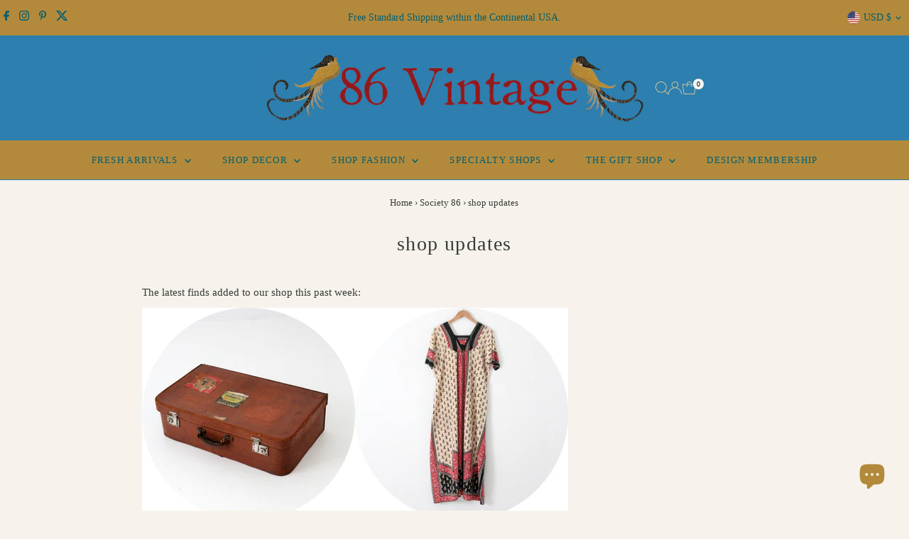

--- FILE ---
content_type: text/css
request_url: https://www.86vintage.com/cdn/shop/t/45/assets/section-main-article.css?v=8641770007939667121763121844
body_size: -330
content:
.article__section-image{margin-bottom:15px}.article__section-details.rte{padding-bottom:15px;border-bottom:1px solid var(--dotted-color)}.article__page-info{text-align:center;margin:20px auto}.article__section-body .share-icons{margin-bottom:10px;border-bottom:1px solid #ddd;padding:20px 0}.article__section-commentForm{max-width:600px;margin:0 auto}ul.article__section-commentList{list-style-type:none;margin-top:50px}li.article__section-comment{margin-bottom:25px;padding-bottom:25px;border-bottom:1px solid var(--dotted-color);display:grid;grid-template-columns:1fr 6fr;grid-gap:15px}.article__section-commentContent{grid-column:1 / span 2}.gravatar.article__section-avatar,.article__comment-author{align-self:center}.gravatar.article__section-avatar img{vertical-align:middle;padding:10px;border:1px solid var(--dotted-color)}.more__articles{margin-bottom:50px}
/*# sourceMappingURL=/cdn/shop/t/45/assets/section-main-article.css.map?v=8641770007939667121763121844 */
